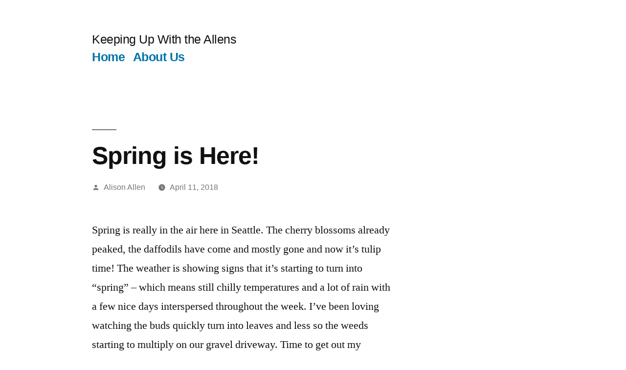

--- FILE ---
content_type: text/html; charset=UTF-8
request_url: http://keepingupwiththeallens.com/spring-is-here/
body_size: 12088
content:
<!doctype html>
<html lang="en-US">
<head>
	<meta charset="UTF-8" />
	<meta name="viewport" content="width=device-width, initial-scale=1" />
	<link rel="profile" href="https://gmpg.org/xfn/11" />
	<title>Spring is Here! &#8211; Keeping Up With the Allens</title>
<meta name='robots' content='max-image-preview:large' />
<link rel='dns-prefetch' href='//stats.wp.com' />
<link rel="alternate" type="application/rss+xml" title="Keeping Up With the Allens &raquo; Feed" href="http://keepingupwiththeallens.com/feed/" />
<link rel="alternate" type="application/rss+xml" title="Keeping Up With the Allens &raquo; Comments Feed" href="http://keepingupwiththeallens.com/comments/feed/" />
<script>
window._wpemojiSettings = {"baseUrl":"https:\/\/s.w.org\/images\/core\/emoji\/14.0.0\/72x72\/","ext":".png","svgUrl":"https:\/\/s.w.org\/images\/core\/emoji\/14.0.0\/svg\/","svgExt":".svg","source":{"concatemoji":"http:\/\/keepingupwiththeallens.com\/wp-includes\/js\/wp-emoji-release.min.js?ver=6.2.8"}};
/*! This file is auto-generated */
!function(e,a,t){var n,r,o,i=a.createElement("canvas"),p=i.getContext&&i.getContext("2d");function s(e,t){p.clearRect(0,0,i.width,i.height),p.fillText(e,0,0);e=i.toDataURL();return p.clearRect(0,0,i.width,i.height),p.fillText(t,0,0),e===i.toDataURL()}function c(e){var t=a.createElement("script");t.src=e,t.defer=t.type="text/javascript",a.getElementsByTagName("head")[0].appendChild(t)}for(o=Array("flag","emoji"),t.supports={everything:!0,everythingExceptFlag:!0},r=0;r<o.length;r++)t.supports[o[r]]=function(e){if(p&&p.fillText)switch(p.textBaseline="top",p.font="600 32px Arial",e){case"flag":return s("\ud83c\udff3\ufe0f\u200d\u26a7\ufe0f","\ud83c\udff3\ufe0f\u200b\u26a7\ufe0f")?!1:!s("\ud83c\uddfa\ud83c\uddf3","\ud83c\uddfa\u200b\ud83c\uddf3")&&!s("\ud83c\udff4\udb40\udc67\udb40\udc62\udb40\udc65\udb40\udc6e\udb40\udc67\udb40\udc7f","\ud83c\udff4\u200b\udb40\udc67\u200b\udb40\udc62\u200b\udb40\udc65\u200b\udb40\udc6e\u200b\udb40\udc67\u200b\udb40\udc7f");case"emoji":return!s("\ud83e\udef1\ud83c\udffb\u200d\ud83e\udef2\ud83c\udfff","\ud83e\udef1\ud83c\udffb\u200b\ud83e\udef2\ud83c\udfff")}return!1}(o[r]),t.supports.everything=t.supports.everything&&t.supports[o[r]],"flag"!==o[r]&&(t.supports.everythingExceptFlag=t.supports.everythingExceptFlag&&t.supports[o[r]]);t.supports.everythingExceptFlag=t.supports.everythingExceptFlag&&!t.supports.flag,t.DOMReady=!1,t.readyCallback=function(){t.DOMReady=!0},t.supports.everything||(n=function(){t.readyCallback()},a.addEventListener?(a.addEventListener("DOMContentLoaded",n,!1),e.addEventListener("load",n,!1)):(e.attachEvent("onload",n),a.attachEvent("onreadystatechange",function(){"complete"===a.readyState&&t.readyCallback()})),(e=t.source||{}).concatemoji?c(e.concatemoji):e.wpemoji&&e.twemoji&&(c(e.twemoji),c(e.wpemoji)))}(window,document,window._wpemojiSettings);
</script>
<style>
img.wp-smiley,
img.emoji {
	display: inline !important;
	border: none !important;
	box-shadow: none !important;
	height: 1em !important;
	width: 1em !important;
	margin: 0 0.07em !important;
	vertical-align: -0.1em !important;
	background: none !important;
	padding: 0 !important;
}
</style>
	<link rel='stylesheet' id='twentynineteen-jetpack-css' href='http://keepingupwiththeallens.com/wp-content/plugins/jetpack/modules/theme-tools/compat/twentynineteen.css?ver=12.8.2' media='all' />
<link rel='stylesheet' id='wp-block-library-css' href='http://keepingupwiththeallens.com/wp-includes/css/dist/block-library/style.min.css?ver=6.2.8' media='all' />
<style id='wp-block-library-inline-css'>
.has-text-align-justify{text-align:justify;}
</style>
<style id='wp-block-library-theme-inline-css'>
.wp-block-audio figcaption{color:#555;font-size:13px;text-align:center}.is-dark-theme .wp-block-audio figcaption{color:hsla(0,0%,100%,.65)}.wp-block-audio{margin:0 0 1em}.wp-block-code{border:1px solid #ccc;border-radius:4px;font-family:Menlo,Consolas,monaco,monospace;padding:.8em 1em}.wp-block-embed figcaption{color:#555;font-size:13px;text-align:center}.is-dark-theme .wp-block-embed figcaption{color:hsla(0,0%,100%,.65)}.wp-block-embed{margin:0 0 1em}.blocks-gallery-caption{color:#555;font-size:13px;text-align:center}.is-dark-theme .blocks-gallery-caption{color:hsla(0,0%,100%,.65)}.wp-block-image figcaption{color:#555;font-size:13px;text-align:center}.is-dark-theme .wp-block-image figcaption{color:hsla(0,0%,100%,.65)}.wp-block-image{margin:0 0 1em}.wp-block-pullquote{border-bottom:4px solid;border-top:4px solid;color:currentColor;margin-bottom:1.75em}.wp-block-pullquote cite,.wp-block-pullquote footer,.wp-block-pullquote__citation{color:currentColor;font-size:.8125em;font-style:normal;text-transform:uppercase}.wp-block-quote{border-left:.25em solid;margin:0 0 1.75em;padding-left:1em}.wp-block-quote cite,.wp-block-quote footer{color:currentColor;font-size:.8125em;font-style:normal;position:relative}.wp-block-quote.has-text-align-right{border-left:none;border-right:.25em solid;padding-left:0;padding-right:1em}.wp-block-quote.has-text-align-center{border:none;padding-left:0}.wp-block-quote.is-large,.wp-block-quote.is-style-large,.wp-block-quote.is-style-plain{border:none}.wp-block-search .wp-block-search__label{font-weight:700}.wp-block-search__button{border:1px solid #ccc;padding:.375em .625em}:where(.wp-block-group.has-background){padding:1.25em 2.375em}.wp-block-separator.has-css-opacity{opacity:.4}.wp-block-separator{border:none;border-bottom:2px solid;margin-left:auto;margin-right:auto}.wp-block-separator.has-alpha-channel-opacity{opacity:1}.wp-block-separator:not(.is-style-wide):not(.is-style-dots){width:100px}.wp-block-separator.has-background:not(.is-style-dots){border-bottom:none;height:1px}.wp-block-separator.has-background:not(.is-style-wide):not(.is-style-dots){height:2px}.wp-block-table{margin:0 0 1em}.wp-block-table td,.wp-block-table th{word-break:normal}.wp-block-table figcaption{color:#555;font-size:13px;text-align:center}.is-dark-theme .wp-block-table figcaption{color:hsla(0,0%,100%,.65)}.wp-block-video figcaption{color:#555;font-size:13px;text-align:center}.is-dark-theme .wp-block-video figcaption{color:hsla(0,0%,100%,.65)}.wp-block-video{margin:0 0 1em}.wp-block-template-part.has-background{margin-bottom:0;margin-top:0;padding:1.25em 2.375em}
</style>
<link rel='stylesheet' id='mediaelement-css' href='http://keepingupwiththeallens.com/wp-includes/js/mediaelement/mediaelementplayer-legacy.min.css?ver=4.2.17' media='all' />
<link rel='stylesheet' id='wp-mediaelement-css' href='http://keepingupwiththeallens.com/wp-includes/js/mediaelement/wp-mediaelement.min.css?ver=6.2.8' media='all' />
<link rel='stylesheet' id='classic-theme-styles-css' href='http://keepingupwiththeallens.com/wp-includes/css/classic-themes.min.css?ver=6.2.8' media='all' />
<style id='global-styles-inline-css'>
body{--wp--preset--color--black: #000000;--wp--preset--color--cyan-bluish-gray: #abb8c3;--wp--preset--color--white: #FFF;--wp--preset--color--pale-pink: #f78da7;--wp--preset--color--vivid-red: #cf2e2e;--wp--preset--color--luminous-vivid-orange: #ff6900;--wp--preset--color--luminous-vivid-amber: #fcb900;--wp--preset--color--light-green-cyan: #7bdcb5;--wp--preset--color--vivid-green-cyan: #00d084;--wp--preset--color--pale-cyan-blue: #8ed1fc;--wp--preset--color--vivid-cyan-blue: #0693e3;--wp--preset--color--vivid-purple: #9b51e0;--wp--preset--color--primary: #0073a8;--wp--preset--color--secondary: #005075;--wp--preset--color--dark-gray: #111;--wp--preset--color--light-gray: #767676;--wp--preset--gradient--vivid-cyan-blue-to-vivid-purple: linear-gradient(135deg,rgba(6,147,227,1) 0%,rgb(155,81,224) 100%);--wp--preset--gradient--light-green-cyan-to-vivid-green-cyan: linear-gradient(135deg,rgb(122,220,180) 0%,rgb(0,208,130) 100%);--wp--preset--gradient--luminous-vivid-amber-to-luminous-vivid-orange: linear-gradient(135deg,rgba(252,185,0,1) 0%,rgba(255,105,0,1) 100%);--wp--preset--gradient--luminous-vivid-orange-to-vivid-red: linear-gradient(135deg,rgba(255,105,0,1) 0%,rgb(207,46,46) 100%);--wp--preset--gradient--very-light-gray-to-cyan-bluish-gray: linear-gradient(135deg,rgb(238,238,238) 0%,rgb(169,184,195) 100%);--wp--preset--gradient--cool-to-warm-spectrum: linear-gradient(135deg,rgb(74,234,220) 0%,rgb(151,120,209) 20%,rgb(207,42,186) 40%,rgb(238,44,130) 60%,rgb(251,105,98) 80%,rgb(254,248,76) 100%);--wp--preset--gradient--blush-light-purple: linear-gradient(135deg,rgb(255,206,236) 0%,rgb(152,150,240) 100%);--wp--preset--gradient--blush-bordeaux: linear-gradient(135deg,rgb(254,205,165) 0%,rgb(254,45,45) 50%,rgb(107,0,62) 100%);--wp--preset--gradient--luminous-dusk: linear-gradient(135deg,rgb(255,203,112) 0%,rgb(199,81,192) 50%,rgb(65,88,208) 100%);--wp--preset--gradient--pale-ocean: linear-gradient(135deg,rgb(255,245,203) 0%,rgb(182,227,212) 50%,rgb(51,167,181) 100%);--wp--preset--gradient--electric-grass: linear-gradient(135deg,rgb(202,248,128) 0%,rgb(113,206,126) 100%);--wp--preset--gradient--midnight: linear-gradient(135deg,rgb(2,3,129) 0%,rgb(40,116,252) 100%);--wp--preset--duotone--dark-grayscale: url('#wp-duotone-dark-grayscale');--wp--preset--duotone--grayscale: url('#wp-duotone-grayscale');--wp--preset--duotone--purple-yellow: url('#wp-duotone-purple-yellow');--wp--preset--duotone--blue-red: url('#wp-duotone-blue-red');--wp--preset--duotone--midnight: url('#wp-duotone-midnight');--wp--preset--duotone--magenta-yellow: url('#wp-duotone-magenta-yellow');--wp--preset--duotone--purple-green: url('#wp-duotone-purple-green');--wp--preset--duotone--blue-orange: url('#wp-duotone-blue-orange');--wp--preset--font-size--small: 19.5px;--wp--preset--font-size--medium: 20px;--wp--preset--font-size--large: 36.5px;--wp--preset--font-size--x-large: 42px;--wp--preset--font-size--normal: 22px;--wp--preset--font-size--huge: 49.5px;--wp--preset--spacing--20: 0.44rem;--wp--preset--spacing--30: 0.67rem;--wp--preset--spacing--40: 1rem;--wp--preset--spacing--50: 1.5rem;--wp--preset--spacing--60: 2.25rem;--wp--preset--spacing--70: 3.38rem;--wp--preset--spacing--80: 5.06rem;--wp--preset--shadow--natural: 6px 6px 9px rgba(0, 0, 0, 0.2);--wp--preset--shadow--deep: 12px 12px 50px rgba(0, 0, 0, 0.4);--wp--preset--shadow--sharp: 6px 6px 0px rgba(0, 0, 0, 0.2);--wp--preset--shadow--outlined: 6px 6px 0px -3px rgba(255, 255, 255, 1), 6px 6px rgba(0, 0, 0, 1);--wp--preset--shadow--crisp: 6px 6px 0px rgba(0, 0, 0, 1);}:where(.is-layout-flex){gap: 0.5em;}body .is-layout-flow > .alignleft{float: left;margin-inline-start: 0;margin-inline-end: 2em;}body .is-layout-flow > .alignright{float: right;margin-inline-start: 2em;margin-inline-end: 0;}body .is-layout-flow > .aligncenter{margin-left: auto !important;margin-right: auto !important;}body .is-layout-constrained > .alignleft{float: left;margin-inline-start: 0;margin-inline-end: 2em;}body .is-layout-constrained > .alignright{float: right;margin-inline-start: 2em;margin-inline-end: 0;}body .is-layout-constrained > .aligncenter{margin-left: auto !important;margin-right: auto !important;}body .is-layout-constrained > :where(:not(.alignleft):not(.alignright):not(.alignfull)){max-width: var(--wp--style--global--content-size);margin-left: auto !important;margin-right: auto !important;}body .is-layout-constrained > .alignwide{max-width: var(--wp--style--global--wide-size);}body .is-layout-flex{display: flex;}body .is-layout-flex{flex-wrap: wrap;align-items: center;}body .is-layout-flex > *{margin: 0;}:where(.wp-block-columns.is-layout-flex){gap: 2em;}.has-black-color{color: var(--wp--preset--color--black) !important;}.has-cyan-bluish-gray-color{color: var(--wp--preset--color--cyan-bluish-gray) !important;}.has-white-color{color: var(--wp--preset--color--white) !important;}.has-pale-pink-color{color: var(--wp--preset--color--pale-pink) !important;}.has-vivid-red-color{color: var(--wp--preset--color--vivid-red) !important;}.has-luminous-vivid-orange-color{color: var(--wp--preset--color--luminous-vivid-orange) !important;}.has-luminous-vivid-amber-color{color: var(--wp--preset--color--luminous-vivid-amber) !important;}.has-light-green-cyan-color{color: var(--wp--preset--color--light-green-cyan) !important;}.has-vivid-green-cyan-color{color: var(--wp--preset--color--vivid-green-cyan) !important;}.has-pale-cyan-blue-color{color: var(--wp--preset--color--pale-cyan-blue) !important;}.has-vivid-cyan-blue-color{color: var(--wp--preset--color--vivid-cyan-blue) !important;}.has-vivid-purple-color{color: var(--wp--preset--color--vivid-purple) !important;}.has-black-background-color{background-color: var(--wp--preset--color--black) !important;}.has-cyan-bluish-gray-background-color{background-color: var(--wp--preset--color--cyan-bluish-gray) !important;}.has-white-background-color{background-color: var(--wp--preset--color--white) !important;}.has-pale-pink-background-color{background-color: var(--wp--preset--color--pale-pink) !important;}.has-vivid-red-background-color{background-color: var(--wp--preset--color--vivid-red) !important;}.has-luminous-vivid-orange-background-color{background-color: var(--wp--preset--color--luminous-vivid-orange) !important;}.has-luminous-vivid-amber-background-color{background-color: var(--wp--preset--color--luminous-vivid-amber) !important;}.has-light-green-cyan-background-color{background-color: var(--wp--preset--color--light-green-cyan) !important;}.has-vivid-green-cyan-background-color{background-color: var(--wp--preset--color--vivid-green-cyan) !important;}.has-pale-cyan-blue-background-color{background-color: var(--wp--preset--color--pale-cyan-blue) !important;}.has-vivid-cyan-blue-background-color{background-color: var(--wp--preset--color--vivid-cyan-blue) !important;}.has-vivid-purple-background-color{background-color: var(--wp--preset--color--vivid-purple) !important;}.has-black-border-color{border-color: var(--wp--preset--color--black) !important;}.has-cyan-bluish-gray-border-color{border-color: var(--wp--preset--color--cyan-bluish-gray) !important;}.has-white-border-color{border-color: var(--wp--preset--color--white) !important;}.has-pale-pink-border-color{border-color: var(--wp--preset--color--pale-pink) !important;}.has-vivid-red-border-color{border-color: var(--wp--preset--color--vivid-red) !important;}.has-luminous-vivid-orange-border-color{border-color: var(--wp--preset--color--luminous-vivid-orange) !important;}.has-luminous-vivid-amber-border-color{border-color: var(--wp--preset--color--luminous-vivid-amber) !important;}.has-light-green-cyan-border-color{border-color: var(--wp--preset--color--light-green-cyan) !important;}.has-vivid-green-cyan-border-color{border-color: var(--wp--preset--color--vivid-green-cyan) !important;}.has-pale-cyan-blue-border-color{border-color: var(--wp--preset--color--pale-cyan-blue) !important;}.has-vivid-cyan-blue-border-color{border-color: var(--wp--preset--color--vivid-cyan-blue) !important;}.has-vivid-purple-border-color{border-color: var(--wp--preset--color--vivid-purple) !important;}.has-vivid-cyan-blue-to-vivid-purple-gradient-background{background: var(--wp--preset--gradient--vivid-cyan-blue-to-vivid-purple) !important;}.has-light-green-cyan-to-vivid-green-cyan-gradient-background{background: var(--wp--preset--gradient--light-green-cyan-to-vivid-green-cyan) !important;}.has-luminous-vivid-amber-to-luminous-vivid-orange-gradient-background{background: var(--wp--preset--gradient--luminous-vivid-amber-to-luminous-vivid-orange) !important;}.has-luminous-vivid-orange-to-vivid-red-gradient-background{background: var(--wp--preset--gradient--luminous-vivid-orange-to-vivid-red) !important;}.has-very-light-gray-to-cyan-bluish-gray-gradient-background{background: var(--wp--preset--gradient--very-light-gray-to-cyan-bluish-gray) !important;}.has-cool-to-warm-spectrum-gradient-background{background: var(--wp--preset--gradient--cool-to-warm-spectrum) !important;}.has-blush-light-purple-gradient-background{background: var(--wp--preset--gradient--blush-light-purple) !important;}.has-blush-bordeaux-gradient-background{background: var(--wp--preset--gradient--blush-bordeaux) !important;}.has-luminous-dusk-gradient-background{background: var(--wp--preset--gradient--luminous-dusk) !important;}.has-pale-ocean-gradient-background{background: var(--wp--preset--gradient--pale-ocean) !important;}.has-electric-grass-gradient-background{background: var(--wp--preset--gradient--electric-grass) !important;}.has-midnight-gradient-background{background: var(--wp--preset--gradient--midnight) !important;}.has-small-font-size{font-size: var(--wp--preset--font-size--small) !important;}.has-medium-font-size{font-size: var(--wp--preset--font-size--medium) !important;}.has-large-font-size{font-size: var(--wp--preset--font-size--large) !important;}.has-x-large-font-size{font-size: var(--wp--preset--font-size--x-large) !important;}
.wp-block-navigation a:where(:not(.wp-element-button)){color: inherit;}
:where(.wp-block-columns.is-layout-flex){gap: 2em;}
.wp-block-pullquote{font-size: 1.5em;line-height: 1.6;}
</style>
<link rel='stylesheet' id='twentynineteen-style-css' href='http://keepingupwiththeallens.com/wp-content/themes/twentynineteen/style.css?ver=2.5' media='all' />
<link rel='stylesheet' id='twentynineteen-print-style-css' href='http://keepingupwiththeallens.com/wp-content/themes/twentynineteen/print.css?ver=2.5' media='print' />
<style id='akismet-widget-style-inline-css'>

			.a-stats {
				--akismet-color-mid-green: #357b49;
				--akismet-color-white: #fff;
				--akismet-color-light-grey: #f6f7f7;

				max-width: 350px;
				width: auto;
			}

			.a-stats * {
				all: unset;
				box-sizing: border-box;
			}

			.a-stats strong {
				font-weight: 600;
			}

			.a-stats a.a-stats__link,
			.a-stats a.a-stats__link:visited,
			.a-stats a.a-stats__link:active {
				background: var(--akismet-color-mid-green);
				border: none;
				box-shadow: none;
				border-radius: 8px;
				color: var(--akismet-color-white);
				cursor: pointer;
				display: block;
				font-family: -apple-system, BlinkMacSystemFont, 'Segoe UI', 'Roboto', 'Oxygen-Sans', 'Ubuntu', 'Cantarell', 'Helvetica Neue', sans-serif;
				font-weight: 500;
				padding: 12px;
				text-align: center;
				text-decoration: none;
				transition: all 0.2s ease;
			}

			/* Extra specificity to deal with TwentyTwentyOne focus style */
			.widget .a-stats a.a-stats__link:focus {
				background: var(--akismet-color-mid-green);
				color: var(--akismet-color-white);
				text-decoration: none;
			}

			.a-stats a.a-stats__link:hover {
				filter: brightness(110%);
				box-shadow: 0 4px 12px rgba(0, 0, 0, 0.06), 0 0 2px rgba(0, 0, 0, 0.16);
			}

			.a-stats .count {
				color: var(--akismet-color-white);
				display: block;
				font-size: 1.5em;
				line-height: 1.4;
				padding: 0 13px;
				white-space: nowrap;
			}
		
</style>
<link rel='stylesheet' id='jetpack_css-css' href='http://keepingupwiththeallens.com/wp-content/plugins/jetpack/css/jetpack.css?ver=12.8.2' media='all' />
<link rel="https://api.w.org/" href="http://keepingupwiththeallens.com/wp-json/" /><link rel="alternate" type="application/json" href="http://keepingupwiththeallens.com/wp-json/wp/v2/posts/8548" /><link rel="EditURI" type="application/rsd+xml" title="RSD" href="http://keepingupwiththeallens.com/xmlrpc.php?rsd" />
<link rel="wlwmanifest" type="application/wlwmanifest+xml" href="http://keepingupwiththeallens.com/wp-includes/wlwmanifest.xml" />
<meta name="generator" content="WordPress 6.2.8" />
<link rel="canonical" href="http://keepingupwiththeallens.com/spring-is-here/" />
<link rel='shortlink' href='http://keepingupwiththeallens.com/?p=8548' />
<link rel="alternate" type="application/json+oembed" href="http://keepingupwiththeallens.com/wp-json/oembed/1.0/embed?url=http%3A%2F%2Fkeepingupwiththeallens.com%2Fspring-is-here%2F" />
<link rel="alternate" type="text/xml+oembed" href="http://keepingupwiththeallens.com/wp-json/oembed/1.0/embed?url=http%3A%2F%2Fkeepingupwiththeallens.com%2Fspring-is-here%2F&#038;format=xml" />
	<style>img#wpstats{display:none}</style>
		</head>

<body class="post-template-default single single-post postid-8548 single-format-standard wp-embed-responsive singular image-filters-enabled">
<svg xmlns="http://www.w3.org/2000/svg" viewBox="0 0 0 0" width="0" height="0" focusable="false" role="none" style="visibility: hidden; position: absolute; left: -9999px; overflow: hidden;" ><defs><filter id="wp-duotone-dark-grayscale"><feColorMatrix color-interpolation-filters="sRGB" type="matrix" values=" .299 .587 .114 0 0 .299 .587 .114 0 0 .299 .587 .114 0 0 .299 .587 .114 0 0 " /><feComponentTransfer color-interpolation-filters="sRGB" ><feFuncR type="table" tableValues="0 0.498039215686" /><feFuncG type="table" tableValues="0 0.498039215686" /><feFuncB type="table" tableValues="0 0.498039215686" /><feFuncA type="table" tableValues="1 1" /></feComponentTransfer><feComposite in2="SourceGraphic" operator="in" /></filter></defs></svg><svg xmlns="http://www.w3.org/2000/svg" viewBox="0 0 0 0" width="0" height="0" focusable="false" role="none" style="visibility: hidden; position: absolute; left: -9999px; overflow: hidden;" ><defs><filter id="wp-duotone-grayscale"><feColorMatrix color-interpolation-filters="sRGB" type="matrix" values=" .299 .587 .114 0 0 .299 .587 .114 0 0 .299 .587 .114 0 0 .299 .587 .114 0 0 " /><feComponentTransfer color-interpolation-filters="sRGB" ><feFuncR type="table" tableValues="0 1" /><feFuncG type="table" tableValues="0 1" /><feFuncB type="table" tableValues="0 1" /><feFuncA type="table" tableValues="1 1" /></feComponentTransfer><feComposite in2="SourceGraphic" operator="in" /></filter></defs></svg><svg xmlns="http://www.w3.org/2000/svg" viewBox="0 0 0 0" width="0" height="0" focusable="false" role="none" style="visibility: hidden; position: absolute; left: -9999px; overflow: hidden;" ><defs><filter id="wp-duotone-purple-yellow"><feColorMatrix color-interpolation-filters="sRGB" type="matrix" values=" .299 .587 .114 0 0 .299 .587 .114 0 0 .299 .587 .114 0 0 .299 .587 .114 0 0 " /><feComponentTransfer color-interpolation-filters="sRGB" ><feFuncR type="table" tableValues="0.549019607843 0.988235294118" /><feFuncG type="table" tableValues="0 1" /><feFuncB type="table" tableValues="0.717647058824 0.254901960784" /><feFuncA type="table" tableValues="1 1" /></feComponentTransfer><feComposite in2="SourceGraphic" operator="in" /></filter></defs></svg><svg xmlns="http://www.w3.org/2000/svg" viewBox="0 0 0 0" width="0" height="0" focusable="false" role="none" style="visibility: hidden; position: absolute; left: -9999px; overflow: hidden;" ><defs><filter id="wp-duotone-blue-red"><feColorMatrix color-interpolation-filters="sRGB" type="matrix" values=" .299 .587 .114 0 0 .299 .587 .114 0 0 .299 .587 .114 0 0 .299 .587 .114 0 0 " /><feComponentTransfer color-interpolation-filters="sRGB" ><feFuncR type="table" tableValues="0 1" /><feFuncG type="table" tableValues="0 0.278431372549" /><feFuncB type="table" tableValues="0.592156862745 0.278431372549" /><feFuncA type="table" tableValues="1 1" /></feComponentTransfer><feComposite in2="SourceGraphic" operator="in" /></filter></defs></svg><svg xmlns="http://www.w3.org/2000/svg" viewBox="0 0 0 0" width="0" height="0" focusable="false" role="none" style="visibility: hidden; position: absolute; left: -9999px; overflow: hidden;" ><defs><filter id="wp-duotone-midnight"><feColorMatrix color-interpolation-filters="sRGB" type="matrix" values=" .299 .587 .114 0 0 .299 .587 .114 0 0 .299 .587 .114 0 0 .299 .587 .114 0 0 " /><feComponentTransfer color-interpolation-filters="sRGB" ><feFuncR type="table" tableValues="0 0" /><feFuncG type="table" tableValues="0 0.647058823529" /><feFuncB type="table" tableValues="0 1" /><feFuncA type="table" tableValues="1 1" /></feComponentTransfer><feComposite in2="SourceGraphic" operator="in" /></filter></defs></svg><svg xmlns="http://www.w3.org/2000/svg" viewBox="0 0 0 0" width="0" height="0" focusable="false" role="none" style="visibility: hidden; position: absolute; left: -9999px; overflow: hidden;" ><defs><filter id="wp-duotone-magenta-yellow"><feColorMatrix color-interpolation-filters="sRGB" type="matrix" values=" .299 .587 .114 0 0 .299 .587 .114 0 0 .299 .587 .114 0 0 .299 .587 .114 0 0 " /><feComponentTransfer color-interpolation-filters="sRGB" ><feFuncR type="table" tableValues="0.780392156863 1" /><feFuncG type="table" tableValues="0 0.949019607843" /><feFuncB type="table" tableValues="0.352941176471 0.470588235294" /><feFuncA type="table" tableValues="1 1" /></feComponentTransfer><feComposite in2="SourceGraphic" operator="in" /></filter></defs></svg><svg xmlns="http://www.w3.org/2000/svg" viewBox="0 0 0 0" width="0" height="0" focusable="false" role="none" style="visibility: hidden; position: absolute; left: -9999px; overflow: hidden;" ><defs><filter id="wp-duotone-purple-green"><feColorMatrix color-interpolation-filters="sRGB" type="matrix" values=" .299 .587 .114 0 0 .299 .587 .114 0 0 .299 .587 .114 0 0 .299 .587 .114 0 0 " /><feComponentTransfer color-interpolation-filters="sRGB" ><feFuncR type="table" tableValues="0.650980392157 0.403921568627" /><feFuncG type="table" tableValues="0 1" /><feFuncB type="table" tableValues="0.447058823529 0.4" /><feFuncA type="table" tableValues="1 1" /></feComponentTransfer><feComposite in2="SourceGraphic" operator="in" /></filter></defs></svg><svg xmlns="http://www.w3.org/2000/svg" viewBox="0 0 0 0" width="0" height="0" focusable="false" role="none" style="visibility: hidden; position: absolute; left: -9999px; overflow: hidden;" ><defs><filter id="wp-duotone-blue-orange"><feColorMatrix color-interpolation-filters="sRGB" type="matrix" values=" .299 .587 .114 0 0 .299 .587 .114 0 0 .299 .587 .114 0 0 .299 .587 .114 0 0 " /><feComponentTransfer color-interpolation-filters="sRGB" ><feFuncR type="table" tableValues="0.0980392156863 1" /><feFuncG type="table" tableValues="0 0.662745098039" /><feFuncB type="table" tableValues="0.847058823529 0.419607843137" /><feFuncA type="table" tableValues="1 1" /></feComponentTransfer><feComposite in2="SourceGraphic" operator="in" /></filter></defs></svg><div id="page" class="site">
	<a class="skip-link screen-reader-text" href="#content">
		Skip to content	</a>

		<header id="masthead" class="site-header">

			<div class="site-branding-container">
				<div class="site-branding">

								<p class="site-title"><a href="http://keepingupwiththeallens.com/" rel="home">Keeping Up With the Allens</a></p>
			
				<nav id="site-navigation" class="main-navigation" aria-label="Top Menu">
			<div class="menu-main-container"><ul id="menu-main" class="main-menu"><li id="menu-item-12046" class="menu-item menu-item-type-custom menu-item-object-custom menu-item-home menu-item-12046"><a href="http://keepingupwiththeallens.com">Home</a></li>
<li id="menu-item-12047" class="menu-item menu-item-type-post_type menu-item-object-page menu-item-12047"><a href="http://keepingupwiththeallens.com/about-us/">About Us</a></li>
</ul></div>
			<div class="main-menu-more">
				<ul class="main-menu">
					<li class="menu-item menu-item-has-children">
						<button class="submenu-expand main-menu-more-toggle is-empty" tabindex="-1"
							aria-label="More" aria-haspopup="true" aria-expanded="false"><svg class="svg-icon" width="24" height="24" aria-hidden="true" role="img" focusable="false" xmlns="http://www.w3.org/2000/svg"><g fill="none" fill-rule="evenodd"><path d="M0 0h24v24H0z"/><path fill="currentColor" fill-rule="nonzero" d="M12 2c5.52 0 10 4.48 10 10s-4.48 10-10 10S2 17.52 2 12 6.48 2 12 2zM6 14a2 2 0 1 0 0-4 2 2 0 0 0 0 4zm6 0a2 2 0 1 0 0-4 2 2 0 0 0 0 4zm6 0a2 2 0 1 0 0-4 2 2 0 0 0 0 4z"/></g></svg>
						</button>
						<ul class="sub-menu hidden-links">
							<li class="mobile-parent-nav-menu-item">
								<button class="menu-item-link-return"><svg class="svg-icon" width="24" height="24" aria-hidden="true" role="img" focusable="false" viewBox="0 0 24 24" version="1.1" xmlns="http://www.w3.org/2000/svg" xmlns:xlink="http://www.w3.org/1999/xlink"><path d="M15.41 7.41L14 6l-6 6 6 6 1.41-1.41L10.83 12z"></path><path d="M0 0h24v24H0z" fill="none"></path></svg>Back
								</button>
							</li>
						</ul>
					</li>
				</ul>
			</div>		</nav><!-- #site-navigation -->
		</div><!-- .site-branding -->
			</div><!-- .site-branding-container -->

					</header><!-- #masthead -->

	<div id="content" class="site-content">

	<div id="primary" class="content-area">
		<main id="main" class="site-main">

			
<article id="post-8548" class="post-8548 post type-post status-publish format-standard hentry category-life tag-house-projects entry">
		<header class="entry-header">
		
<h1 class="entry-title">Spring is Here!</h1>
<div class="entry-meta">
	<span class="byline"><svg class="svg-icon" width="16" height="16" aria-hidden="true" role="img" focusable="false" viewBox="0 0 24 24" version="1.1" xmlns="http://www.w3.org/2000/svg" xmlns:xlink="http://www.w3.org/1999/xlink"><path d="M12 12c2.21 0 4-1.79 4-4s-1.79-4-4-4-4 1.79-4 4 1.79 4 4 4zm0 2c-2.67 0-8 1.34-8 4v2h16v-2c0-2.66-5.33-4-8-4z"></path><path d="M0 0h24v24H0z" fill="none"></path></svg><span class="screen-reader-text">Posted by</span><span class="author vcard"><a class="url fn n" href="http://keepingupwiththeallens.com/author/alison-allen/">Alison Allen</a></span></span>	<span class="posted-on"><svg class="svg-icon" width="16" height="16" aria-hidden="true" role="img" focusable="false" xmlns="http://www.w3.org/2000/svg" viewBox="0 0 24 24"><defs><path id="a" d="M0 0h24v24H0V0z"></path></defs><clipPath id="b"><use xlink:href="#a" overflow="visible"></use></clipPath><path clip-path="url(#b)" d="M12 2C6.5 2 2 6.5 2 12s4.5 10 10 10 10-4.5 10-10S17.5 2 12 2zm4.2 14.2L11 13V7h1.5v5.2l4.5 2.7-.8 1.3z"></path></svg><a href="http://keepingupwiththeallens.com/spring-is-here/" rel="bookmark"><time class="entry-date published" datetime="2018-04-11T09:24:28-08:00">April 11, 2018</time><time class="updated" datetime="2018-04-09T21:31:45-08:00">April 9, 2018</time></a></span>	<span class="comment-count">
					</span>
	</div><!-- .entry-meta -->
		</header>
	
	<div class="entry-content">
		<p>Spring is really in the air here in Seattle. The cherry blossoms already peaked, the daffodils have come and mostly gone and now it&#8217;s tulip time! The weather is showing signs that it&#8217;s starting to turn into &#8220;spring&#8221; &#8211; which means still chilly temperatures and a lot of rain with a few nice days interspersed throughout the week. I&#8217;ve been loving watching the buds quickly turn into leaves and less so the weeds starting to multiply on our gravel driveway. Time to get out my gardening gloves, I guess!</p>
<p><img decoding="async" class="aligncenter size-large wp-image-8530" src="http://keepingupwiththeallens.com/wp-content/uploads/2018/04/20180331_175211822_iOS-1024x768.jpg" alt="" width="625" height="469" srcset="http://keepingupwiththeallens.com/wp-content/uploads/2018/04/20180331_175211822_iOS-1024x768.jpg 1024w, http://keepingupwiththeallens.com/wp-content/uploads/2018/04/20180331_175211822_iOS-300x225.jpg 300w, http://keepingupwiththeallens.com/wp-content/uploads/2018/04/20180331_175211822_iOS-768x576.jpg 768w, http://keepingupwiththeallens.com/wp-content/uploads/2018/04/20180331_175211822_iOS-624x468.jpg 624w" sizes="(max-width: 625px) 100vw, 625px" /></p>
<p>In any case, it is truly spring here. Ben celebrated his first Easter {I don&#8217;t think we even acknowledged it last year?!} this year. It was fun to use Easter as an opportunity to welcome spring, eat some ham and freshen up some of his toys.</p>
<figure id="attachment_8537" aria-describedby="caption-attachment-8537" style="width: 625px" class="wp-caption aligncenter"><img decoding="async" loading="lazy" class="wp-image-8537 size-large" src="http://keepingupwiththeallens.com/wp-content/uploads/2018/04/20180401_140118553_iOS-768x1024.jpg" alt="" width="625" height="833" srcset="http://keepingupwiththeallens.com/wp-content/uploads/2018/04/20180401_140118553_iOS-768x1024.jpg 768w, http://keepingupwiththeallens.com/wp-content/uploads/2018/04/20180401_140118553_iOS-225x300.jpg 225w, http://keepingupwiththeallens.com/wp-content/uploads/2018/04/20180401_140118553_iOS-624x832.jpg 624w" sizes="(max-width: 625px) 100vw, 625px" /><figcaption id="caption-attachment-8537" class="wp-caption-text">{No candy in this Easter basket! A cuddly lamb, some books, dot markers and sidewalk chalk for our tot this year.}</figcaption></figure>
<p><img decoding="async" loading="lazy" class="aligncenter size-large wp-image-8542" src="http://keepingupwiththeallens.com/wp-content/uploads/2018/04/20180402_002322888_iOS-1024x768.jpg" alt="" width="625" height="469" srcset="http://keepingupwiththeallens.com/wp-content/uploads/2018/04/20180402_002322888_iOS-1024x768.jpg 1024w, http://keepingupwiththeallens.com/wp-content/uploads/2018/04/20180402_002322888_iOS-300x225.jpg 300w, http://keepingupwiththeallens.com/wp-content/uploads/2018/04/20180402_002322888_iOS-768x576.jpg 768w, http://keepingupwiththeallens.com/wp-content/uploads/2018/04/20180402_002322888_iOS-624x468.jpg 624w" sizes="(max-width: 625px) 100vw, 625px" /></p>
<p>We&#8217;ve gotten the spring cleaning bug in more of an organizational and out with the old in with the new kind of a way this season.</p>
<figure id="attachment_8522" aria-describedby="caption-attachment-8522" style="width: 625px" class="wp-caption aligncenter"><img decoding="async" loading="lazy" class="size-large wp-image-8522" src="http://keepingupwiththeallens.com/wp-content/uploads/2018/04/20180329_140631563_iOS-768x1024.jpg" alt="" width="625" height="833" srcset="http://keepingupwiththeallens.com/wp-content/uploads/2018/04/20180329_140631563_iOS-768x1024.jpg 768w, http://keepingupwiththeallens.com/wp-content/uploads/2018/04/20180329_140631563_iOS-225x300.jpg 225w, http://keepingupwiththeallens.com/wp-content/uploads/2018/04/20180329_140631563_iOS-624x832.jpg 624w" sizes="(max-width: 625px) 100vw, 625px" /><figcaption id="caption-attachment-8522" class="wp-caption-text">{Traded in my &#8220;Let it Snow&#8221; mug for <a href="https://www.etsy.com/transaction/1411423988">this</a> one! And then we tossed out our sub-par coffee maker and traded it in for a less fancy, better quality producing <a href="https://www.amazon.com/Bonavita-BV1900TS-Carafe-Coffee-Stainless/dp/B00O9FO1HK/ref=sr_1_1?ie=UTF8&amp;qid=1523338121&amp;sr=8-1&amp;keywords=bonativa">Bonativa coffee maker</a>.}</figcaption></figure>
<p>I did a major pantry overhaul and completely re-arranged the shelving in our black hole closet under the stairs. It&#8217;s amazing how making a few tiny adjustments can go so far! I also re-arranged just one shelf in my baking cabinet and it has made it so much more organized and easy to find things {I already had the containers on the bottom two shelves}. Now we just need to re-design Ben&#8217;s closet to make room for his sister. It&#8217;s so overwhelming even contemplating how we&#8217;re going to hold another child&#8217;s wardrobe in our little house!</p>
<p><img decoding="async" loading="lazy" class="aligncenter size-large wp-image-8577" src="http://keepingupwiththeallens.com/wp-content/uploads/2018/04/20180410_001221706_iOS-1024x768.jpg" alt="" width="625" height="469" srcset="http://keepingupwiththeallens.com/wp-content/uploads/2018/04/20180410_001221706_iOS-1024x768.jpg 1024w, http://keepingupwiththeallens.com/wp-content/uploads/2018/04/20180410_001221706_iOS-300x225.jpg 300w, http://keepingupwiththeallens.com/wp-content/uploads/2018/04/20180410_001221706_iOS-768x576.jpg 768w, http://keepingupwiththeallens.com/wp-content/uploads/2018/04/20180410_001221706_iOS-624x468.jpg 624w" sizes="(max-width: 625px) 100vw, 625px" /></p>
<p>Some of my favorite organizational things have been little clear organizational bins for food {you can see them sort of up on the third shelf above}, along with adding baskets and a big canned organizational system. My absolute favorite change, though, was being able to stand up my baking sheets vertically instead of stacking them on top of each other. These changes have made a world of a difference in our house!</p>
<p><img decoding="async" loading="lazy" class="aligncenter size-large wp-image-8507" src="http://keepingupwiththeallens.com/wp-content/uploads/2018/04/20180316_232400207_iOS-1024x768.jpg" alt="" width="625" height="469" srcset="http://keepingupwiththeallens.com/wp-content/uploads/2018/04/20180316_232400207_iOS-1024x768.jpg 1024w, http://keepingupwiththeallens.com/wp-content/uploads/2018/04/20180316_232400207_iOS-300x225.jpg 300w, http://keepingupwiththeallens.com/wp-content/uploads/2018/04/20180316_232400207_iOS-768x576.jpg 768w, http://keepingupwiththeallens.com/wp-content/uploads/2018/04/20180316_232400207_iOS-624x468.jpg 624w" sizes="(max-width: 625px) 100vw, 625px" /></p>
<p>There&#8217;s always a never-ending list of things to do, especially as the seasons change, and we are happy to welcome the warmer weather, birds chirping and the thought of sunshine. Oh, and thank goodness the window washers come this week!</p>
<figure id="attachment_8566" aria-describedby="caption-attachment-8566" style="width: 625px" class="wp-caption aligncenter"><img decoding="async" loading="lazy" class="size-large wp-image-8566" src="http://keepingupwiththeallens.com/wp-content/uploads/2018/04/20180407_232637552_iOS-768x1024.jpg" alt="" width="625" height="833" srcset="http://keepingupwiththeallens.com/wp-content/uploads/2018/04/20180407_232637552_iOS-768x1024.jpg 768w, http://keepingupwiththeallens.com/wp-content/uploads/2018/04/20180407_232637552_iOS-225x300.jpg 225w, http://keepingupwiththeallens.com/wp-content/uploads/2018/04/20180407_232637552_iOS-624x832.jpg 624w" sizes="(max-width: 625px) 100vw, 625px" /><figcaption id="caption-attachment-8566" class="wp-caption-text">{Even when it rains, though, it&#8217;s ok&#8230; we&#8217;ve got rain boots and raincoats to keep us dry as we go out to count the worms&#8230;.}</figcaption></figure>
<p><img decoding="async" loading="lazy" class="aligncenter size-large wp-image-8563" src="http://keepingupwiththeallens.com/wp-content/uploads/2018/04/20180406_235814002_iOS-768x1024.jpg" alt="" width="625" height="833" srcset="http://keepingupwiththeallens.com/wp-content/uploads/2018/04/20180406_235814002_iOS-768x1024.jpg 768w, http://keepingupwiththeallens.com/wp-content/uploads/2018/04/20180406_235814002_iOS-225x300.jpg 225w, http://keepingupwiththeallens.com/wp-content/uploads/2018/04/20180406_235814002_iOS-624x832.jpg 624w" sizes="(max-width: 625px) 100vw, 625px" /></p>
	</div><!-- .entry-content -->

	<footer class="entry-footer">
		<span class="byline"><svg class="svg-icon" width="16" height="16" aria-hidden="true" role="img" focusable="false" viewBox="0 0 24 24" version="1.1" xmlns="http://www.w3.org/2000/svg" xmlns:xlink="http://www.w3.org/1999/xlink"><path d="M12 12c2.21 0 4-1.79 4-4s-1.79-4-4-4-4 1.79-4 4 1.79 4 4 4zm0 2c-2.67 0-8 1.34-8 4v2h16v-2c0-2.66-5.33-4-8-4z"></path><path d="M0 0h24v24H0z" fill="none"></path></svg><span class="screen-reader-text">Posted by</span><span class="author vcard"><a class="url fn n" href="http://keepingupwiththeallens.com/author/alison-allen/">Alison Allen</a></span></span><span class="posted-on"><svg class="svg-icon" width="16" height="16" aria-hidden="true" role="img" focusable="false" xmlns="http://www.w3.org/2000/svg" viewBox="0 0 24 24"><defs><path id="a" d="M0 0h24v24H0V0z"></path></defs><clipPath id="b"><use xlink:href="#a" overflow="visible"></use></clipPath><path clip-path="url(#b)" d="M12 2C6.5 2 2 6.5 2 12s4.5 10 10 10 10-4.5 10-10S17.5 2 12 2zm4.2 14.2L11 13V7h1.5v5.2l4.5 2.7-.8 1.3z"></path></svg><a href="http://keepingupwiththeallens.com/spring-is-here/" rel="bookmark"><time class="entry-date published" datetime="2018-04-11T09:24:28-08:00">April 11, 2018</time><time class="updated" datetime="2018-04-09T21:31:45-08:00">April 9, 2018</time></a></span><span class="cat-links"><svg class="svg-icon" width="16" height="16" aria-hidden="true" role="img" focusable="false" xmlns="http://www.w3.org/2000/svg" viewBox="0 0 24 24"><path d="M10 4H4c-1.1 0-1.99.9-1.99 2L2 18c0 1.1.9 2 2 2h16c1.1 0 2-.9 2-2V8c0-1.1-.9-2-2-2h-8l-2-2z"></path><path d="M0 0h24v24H0z" fill="none"></path></svg><span class="screen-reader-text">Posted in</span><a href="http://keepingupwiththeallens.com/category/life/" rel="category tag">Life</a></span><span class="tags-links"><svg class="svg-icon" width="16" height="16" aria-hidden="true" role="img" focusable="false" xmlns="http://www.w3.org/2000/svg" viewBox="0 0 24 24"><path d="M21.41 11.58l-9-9C12.05 2.22 11.55 2 11 2H4c-1.1 0-2 .9-2 2v7c0 .55.22 1.05.59 1.42l9 9c.36.36.86.58 1.41.58.55 0 1.05-.22 1.41-.59l7-7c.37-.36.59-.86.59-1.41 0-.55-.23-1.06-.59-1.42zM5.5 7C4.67 7 4 6.33 4 5.5S4.67 4 5.5 4 7 4.67 7 5.5 6.33 7 5.5 7z"></path><path d="M0 0h24v24H0z" fill="none"></path></svg><span class="screen-reader-text">Tags: </span><a href="http://keepingupwiththeallens.com/tag/house-projects/" rel="tag">House Projects</a></span>	</footer><!-- .entry-footer -->

				
</article><!-- #post-8548 -->

	<nav class="navigation post-navigation" aria-label="Posts">
		<h2 class="screen-reader-text">Post navigation</h2>
		<div class="nav-links"><div class="nav-previous"><a href="http://keepingupwiththeallens.com/the-hole/" rel="prev"><span class="meta-nav" aria-hidden="true">Previous Post</span> <span class="screen-reader-text">Previous post:</span> <br/><span class="post-title">Building the Lodge: The Hole</span></a></div><div class="nav-next"><a href="http://keepingupwiththeallens.com/ben-is-23-months/" rel="next"><span class="meta-nav" aria-hidden="true">Next Post</span> <span class="screen-reader-text">Next post:</span> <br/><span class="post-title">Ben is 23 Months Old!</span></a></div></div>
	</nav>
		</main><!-- #main -->
	</div><!-- #primary -->


	</div><!-- #content -->

	<footer id="colophon" class="site-footer">
		
	<aside class="widget-area" aria-label="Footer">
							<div class="widget-column footer-widget-1">
					
		<section id="recent-posts-2" class="widget widget_recent_entries">
		<h2 class="widget-title">Recent Posts</h2><nav aria-label="Recent Posts">
		<ul>
											<li>
					<a href="http://keepingupwiththeallens.com/banff-national-park/">Banff National Park</a>
									</li>
											<li>
					<a href="http://keepingupwiththeallens.com/midwest-circuit-summer-2024-edition/">Midwest Circuit, Summer 2024 Edition</a>
									</li>
											<li>
					<a href="http://keepingupwiththeallens.com/hannah-is-six/">Hannah is SIX!</a>
									</li>
											<li>
					<a href="http://keepingupwiththeallens.com/schools-out/">School&#8217;s Out!</a>
									</li>
											<li>
					<a href="http://keepingupwiththeallens.com/ben-is-8/">Ben is 8!</a>
									</li>
					</ul>

		</nav></section><section id="tag_cloud-2" class="widget widget_tag_cloud"><h2 class="widget-title">Tags</h2><nav aria-label="Tags"><div class="tagcloud"><a href="http://keepingupwiththeallens.com/tag/alex-2/" class="tag-cloud-link tag-link-13 tag-link-position-1" style="font-size: 9.12903225806pt;" aria-label="alex (8 items)">alex</a>
<a href="http://keepingupwiththeallens.com/tag/anniversary/" class="tag-cloud-link tag-link-55 tag-link-position-2" style="font-size: 9.12903225806pt;" aria-label="anniversary (8 items)">anniversary</a>
<a href="http://keepingupwiththeallens.com/tag/aspen/" class="tag-cloud-link tag-link-6 tag-link-position-3" style="font-size: 9.12903225806pt;" aria-label="aspen (8 items)">aspen</a>
<a href="http://keepingupwiththeallens.com/tag/bathroom-renovation/" class="tag-cloud-link tag-link-92 tag-link-position-4" style="font-size: 10.5967741935pt;" aria-label="bathroom renovation (11 items)">bathroom renovation</a>
<a href="http://keepingupwiththeallens.com/tag/benjamin/" class="tag-cloud-link tag-link-98 tag-link-position-5" style="font-size: 22pt;" aria-label="Benjamin (123 items)">Benjamin</a>
<a href="http://keepingupwiththeallens.com/tag/biking/" class="tag-cloud-link tag-link-49 tag-link-position-6" style="font-size: 8.56451612903pt;" aria-label="biking (7 items)">biking</a>
<a href="http://keepingupwiththeallens.com/tag/birthdays/" class="tag-cloud-link tag-link-41 tag-link-position-7" style="font-size: 14.7741935484pt;" aria-label="Birthdays (27 items)">Birthdays</a>
<a href="http://keepingupwiththeallens.com/tag/bluebird-day/" class="tag-cloud-link tag-link-28 tag-link-position-8" style="font-size: 10.1451612903pt;" aria-label="bluebird day (10 items)">bluebird day</a>
<a href="http://keepingupwiththeallens.com/tag/building-the-lodge/" class="tag-cloud-link tag-link-116 tag-link-position-9" style="font-size: 12.8548387097pt;" aria-label="building the lodge (18 items)">building the lodge</a>
<a href="http://keepingupwiththeallens.com/tag/cats/" class="tag-cloud-link tag-link-42 tag-link-position-10" style="font-size: 8.56451612903pt;" aria-label="cats (7 items)">cats</a>
<a href="http://keepingupwiththeallens.com/tag/christmas/" class="tag-cloud-link tag-link-100 tag-link-position-11" style="font-size: 9.12903225806pt;" aria-label="Christmas (8 items)">Christmas</a>
<a href="http://keepingupwiththeallens.com/tag/date-night/" class="tag-cloud-link tag-link-48 tag-link-position-12" style="font-size: 10.5967741935pt;" aria-label="date night (11 items)">date night</a>
<a href="http://keepingupwiththeallens.com/tag/europe-trip/" class="tag-cloud-link tag-link-75 tag-link-position-13" style="font-size: 11.7258064516pt;" aria-label="Europe Trip (14 items)">Europe Trip</a>
<a href="http://keepingupwiththeallens.com/tag/family-2/" class="tag-cloud-link tag-link-19 tag-link-position-14" style="font-size: 21.5483870968pt;" aria-label="family (111 items)">family</a>
<a href="http://keepingupwiththeallens.com/tag/friends-2/" class="tag-cloud-link tag-link-20 tag-link-position-15" style="font-size: 19.4032258065pt;" aria-label="friends (71 items)">friends</a>
<a href="http://keepingupwiththeallens.com/tag/gratitude/" class="tag-cloud-link tag-link-21 tag-link-position-16" style="font-size: 10.1451612903pt;" aria-label="Gratitude (10 items)">Gratitude</a>
<a href="http://keepingupwiththeallens.com/tag/hannah/" class="tag-cloud-link tag-link-115 tag-link-position-17" style="font-size: 16.4677419355pt;" aria-label="Hannah (39 items)">Hannah</a>
<a href="http://keepingupwiththeallens.com/tag/henry/" class="tag-cloud-link tag-link-40 tag-link-position-18" style="font-size: 14.3225806452pt;" aria-label="Henry (25 items)">Henry</a>
<a href="http://keepingupwiththeallens.com/tag/holidays/" class="tag-cloud-link tag-link-60 tag-link-position-19" style="font-size: 15.1129032258pt;" aria-label="holidays (29 items)">holidays</a>
<a href="http://keepingupwiththeallens.com/tag/house-projects/" class="tag-cloud-link tag-link-25 tag-link-position-20" style="font-size: 16.3548387097pt;" aria-label="House Projects (38 items)">House Projects</a>
<a href="http://keepingupwiththeallens.com/tag/illinois/" class="tag-cloud-link tag-link-56 tag-link-position-21" style="font-size: 8.56451612903pt;" aria-label="Illinois (7 items)">Illinois</a>
<a href="http://keepingupwiththeallens.com/tag/jackson/" class="tag-cloud-link tag-link-46 tag-link-position-22" style="font-size: 18.3870967742pt;" aria-label="Jackson (58 items)">Jackson</a>
<a href="http://keepingupwiththeallens.com/tag/leavenworth/" class="tag-cloud-link tag-link-70 tag-link-position-23" style="font-size: 14.5483870968pt;" aria-label="Leavenworth (26 items)">Leavenworth</a>
<a href="http://keepingupwiththeallens.com/tag/minnesota/" class="tag-cloud-link tag-link-31 tag-link-position-24" style="font-size: 11.7258064516pt;" aria-label="Minnesota (14 items)">Minnesota</a>
<a href="http://keepingupwiththeallens.com/tag/month-by-month/" class="tag-cloud-link tag-link-101 tag-link-position-25" style="font-size: 17.5967741935pt;" aria-label="month-by-month (49 items)">month-by-month</a>
<a href="http://keepingupwiththeallens.com/tag/mountains/" class="tag-cloud-link tag-link-18 tag-link-position-26" style="font-size: 17.1451612903pt;" aria-label="mountains (45 items)">mountains</a>
<a href="http://keepingupwiththeallens.com/tag/new-puppy/" class="tag-cloud-link tag-link-24 tag-link-position-27" style="font-size: 12.2903225806pt;" aria-label="New Puppy (16 items)">New Puppy</a>
<a href="http://keepingupwiththeallens.com/tag/new-years/" class="tag-cloud-link tag-link-65 tag-link-position-28" style="font-size: 11.3870967742pt;" aria-label="new years (13 items)">new years</a>
<a href="http://keepingupwiththeallens.com/tag/nicu/" class="tag-cloud-link tag-link-99 tag-link-position-29" style="font-size: 9.6935483871pt;" aria-label="NICU (9 items)">NICU</a>
<a href="http://keepingupwiththeallens.com/tag/oliver/" class="tag-cloud-link tag-link-39 tag-link-position-30" style="font-size: 9.12903225806pt;" aria-label="Oliver (8 items)">Oliver</a>
<a href="http://keepingupwiththeallens.com/tag/pandemic/" class="tag-cloud-link tag-link-133 tag-link-position-31" style="font-size: 14.3225806452pt;" aria-label="pandemic (25 items)">pandemic</a>
<a href="http://keepingupwiththeallens.com/tag/powder-day/" class="tag-cloud-link tag-link-38 tag-link-position-32" style="font-size: 8.56451612903pt;" aria-label="powder day (7 items)">powder day</a>
<a href="http://keepingupwiththeallens.com/tag/pregnancy/" class="tag-cloud-link tag-link-93 tag-link-position-33" style="font-size: 15.2258064516pt;" aria-label="Pregnancy (30 items)">Pregnancy</a>
<a href="http://keepingupwiththeallens.com/tag/preschool/" class="tag-cloud-link tag-link-111 tag-link-position-34" style="font-size: 9.12903225806pt;" aria-label="preschool (8 items)">preschool</a>
<a href="http://keepingupwiththeallens.com/tag/running/" class="tag-cloud-link tag-link-47 tag-link-position-35" style="font-size: 12.2903225806pt;" aria-label="running (16 items)">running</a>
<a href="http://keepingupwiththeallens.com/tag/seattle/" class="tag-cloud-link tag-link-52 tag-link-position-36" style="font-size: 8pt;" aria-label="seattle (6 items)">seattle</a>
<a href="http://keepingupwiththeallens.com/tag/skiing-2/" class="tag-cloud-link tag-link-29 tag-link-position-37" style="font-size: 16.5806451613pt;" aria-label="skiing (40 items)">skiing</a>
<a href="http://keepingupwiththeallens.com/tag/summer/" class="tag-cloud-link tag-link-110 tag-link-position-38" style="font-size: 9.12903225806pt;" aria-label="summer (8 items)">summer</a>
<a href="http://keepingupwiththeallens.com/tag/the-lodge/" class="tag-cloud-link tag-link-113 tag-link-position-39" style="font-size: 17.8225806452pt;" aria-label="The Lodge (52 items)">The Lodge</a>
<a href="http://keepingupwiththeallens.com/tag/travel/" class="tag-cloud-link tag-link-94 tag-link-position-40" style="font-size: 8.56451612903pt;" aria-label="travel (7 items)">travel</a>
<a href="http://keepingupwiththeallens.com/tag/vacation/" class="tag-cloud-link tag-link-35 tag-link-position-41" style="font-size: 18.2741935484pt;" aria-label="Vacation (57 items)">Vacation</a>
<a href="http://keepingupwiththeallens.com/tag/weddings/" class="tag-cloud-link tag-link-51 tag-link-position-42" style="font-size: 12.2903225806pt;" aria-label="weddings (16 items)">weddings</a>
<a href="http://keepingupwiththeallens.com/tag/weekend/" class="tag-cloud-link tag-link-33 tag-link-position-43" style="font-size: 21.0967741935pt;" aria-label="weekend (102 items)">weekend</a>
<a href="http://keepingupwiththeallens.com/tag/wine/" class="tag-cloud-link tag-link-43 tag-link-position-44" style="font-size: 14.2096774194pt;" aria-label="wine (24 items)">wine</a>
<a href="http://keepingupwiththeallens.com/tag/wisconsin/" class="tag-cloud-link tag-link-57 tag-link-position-45" style="font-size: 8.56451612903pt;" aria-label="Wisconsin (7 items)">Wisconsin</a></div>
</nav></section><section id="meta-2" class="widget widget_meta"><h2 class="widget-title">Meta</h2><nav aria-label="Meta">
		<ul>
			<li><a href="http://keepingupwiththeallens.com/wp-login.php?action=register">Register</a></li>			<li><a href="http://keepingupwiththeallens.com/wp-login.php">Log in</a></li>
			<li><a href="http://keepingupwiththeallens.com/feed/">Entries feed</a></li>
			<li><a href="http://keepingupwiththeallens.com/comments/feed/">Comments feed</a></li>

			<li><a href="https://wordpress.org/">WordPress.org</a></li>
		</ul>

		</nav></section><section id="blog_subscription-3" class="widget widget_blog_subscription jetpack_subscription_widget"><h2 class="widget-title">Subscribe to Blog via Email</h2>
			<div class="wp-block-jetpack-subscriptions__container">
			<form action="#" method="post" accept-charset="utf-8" id="subscribe-blog-blog_subscription-3"
				data-blog="53204591"
				data-post_access_level="everybody" >
									<div id="subscribe-text"><p>Enter your email address to subscribe to this blog and receive notifications of new posts by email.</p>
</div>
										<p id="subscribe-email">
						<label id="jetpack-subscribe-label"
							class="screen-reader-text"
							for="subscribe-field-blog_subscription-3">
							Email Address						</label>
						<input type="email" name="email" required="required"
																					value=""
							id="subscribe-field-blog_subscription-3"
							placeholder="Email Address"
						/>
					</p>

					<p id="subscribe-submit"
											>
						<input type="hidden" name="action" value="subscribe"/>
						<input type="hidden" name="source" value="http://keepingupwiththeallens.com/spring-is-here/"/>
						<input type="hidden" name="sub-type" value="widget"/>
						<input type="hidden" name="redirect_fragment" value="subscribe-blog-blog_subscription-3"/>
												<button type="submit"
															class="wp-block-button__link"
																					name="jetpack_subscriptions_widget"
						>
							Subscribe						</button>
					</p>
							</form>
							<div class="wp-block-jetpack-subscriptions__subscount">
					Join 21 other subscribers				</div>
						</div>
			
</section>					</div>
					</aside><!-- .widget-area -->

			<div class="site-info">
										<a class="site-name" href="http://keepingupwiththeallens.com/" rel="home">Keeping Up With the Allens</a>,
						<a href="https://wordpress.org/" class="imprint">
				Proudly powered by WordPress.			</a>
										<nav class="footer-navigation" aria-label="Footer Menu">
									</nav><!-- .footer-navigation -->
					</div><!-- .site-info -->
	</footer><!-- #colophon -->

</div><!-- #page -->

<script src='http://keepingupwiththeallens.com/wp-content/themes/twentynineteen/js/priority-menu.js?ver=20200129' id='twentynineteen-priority-menu-js'></script>
<script src='http://keepingupwiththeallens.com/wp-content/themes/twentynineteen/js/touch-keyboard-navigation.js?ver=20221101' id='twentynineteen-touch-navigation-js'></script>
<script defer src='https://stats.wp.com/e-202605.js' id='jetpack-stats-js'></script>
<script id='jetpack-stats-js-after'>
_stq = window._stq || [];
_stq.push([ "view", {v:'ext',blog:'53204591',post:'8548',tz:'-8',srv:'keepingupwiththeallens.com',j:'1:12.8.2'} ]);
_stq.push([ "clickTrackerInit", "53204591", "8548" ]);
</script>
	<script>
	/(trident|msie)/i.test(navigator.userAgent)&&document.getElementById&&window.addEventListener&&window.addEventListener("hashchange",function(){var t,e=location.hash.substring(1);/^[A-z0-9_-]+$/.test(e)&&(t=document.getElementById(e))&&(/^(?:a|select|input|button|textarea)$/i.test(t.tagName)||(t.tabIndex=-1),t.focus())},!1);
	</script>
	
</body>
</html>
